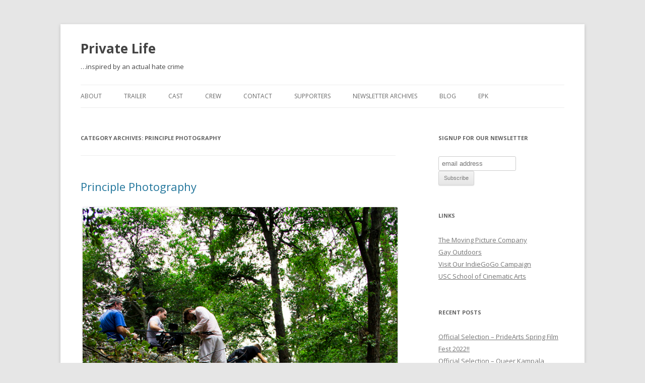

--- FILE ---
content_type: text/html; charset=UTF-8
request_url: https://privatelifemovie.com/?cat=34
body_size: 15805
content:
<!DOCTYPE html>
<!--[if IE 7]>
<html class="ie ie7" lang="en-US">
<![endif]-->
<!--[if IE 8]>
<html class="ie ie8" lang="en-US">
<![endif]-->
<!--[if !(IE 7) & !(IE 8)]><!-->
<html lang="en-US">
<!--<![endif]-->
<head>
<meta charset="UTF-8" />
<meta name="viewport" content="width=device-width" />
<title>Principle Photography | Private Life</title>
<link rel="profile" href="https://gmpg.org/xfn/11" />
<link rel="pingback" href="https://privatelifemovie.com/xmlrpc.php">
<!--[if lt IE 9]>
<script src="https://privatelifemovie.com/wp-content/themes/twentytwelve/js/html5.js?ver=3.7.0" type="text/javascript"></script>
<![endif]-->
<meta name='robots' content='max-image-preview:large' />
<link rel='dns-prefetch' href='//fonts.googleapis.com' />
<link rel='dns-prefetch' href='//s.w.org' />
<link rel='dns-prefetch' href='//v0.wordpress.com' />
<link rel='dns-prefetch' href='//widgets.wp.com' />
<link rel='dns-prefetch' href='//s0.wp.com' />
<link rel='dns-prefetch' href='//0.gravatar.com' />
<link rel='dns-prefetch' href='//1.gravatar.com' />
<link rel='dns-prefetch' href='//2.gravatar.com' />
<link href='https://fonts.gstatic.com' crossorigin rel='preconnect' />
<link rel="alternate" type="application/rss+xml" title="Private Life &raquo; Feed" href="https://privatelifemovie.com/?feed=rss2" />
<link rel="alternate" type="application/rss+xml" title="Private Life &raquo; Comments Feed" href="https://privatelifemovie.com/?feed=comments-rss2" />
<link rel="alternate" type="application/rss+xml" title="Private Life &raquo; Principle Photography Category Feed" href="https://privatelifemovie.com/?feed=rss2&#038;cat=34" />
<script type="text/javascript">
window._wpemojiSettings = {"baseUrl":"https:\/\/s.w.org\/images\/core\/emoji\/13.1.0\/72x72\/","ext":".png","svgUrl":"https:\/\/s.w.org\/images\/core\/emoji\/13.1.0\/svg\/","svgExt":".svg","source":{"concatemoji":"https:\/\/privatelifemovie.com\/wp-includes\/js\/wp-emoji-release.min.js?ver=5.9.12"}};
/*! This file is auto-generated */
!function(e,a,t){var n,r,o,i=a.createElement("canvas"),p=i.getContext&&i.getContext("2d");function s(e,t){var a=String.fromCharCode;p.clearRect(0,0,i.width,i.height),p.fillText(a.apply(this,e),0,0);e=i.toDataURL();return p.clearRect(0,0,i.width,i.height),p.fillText(a.apply(this,t),0,0),e===i.toDataURL()}function c(e){var t=a.createElement("script");t.src=e,t.defer=t.type="text/javascript",a.getElementsByTagName("head")[0].appendChild(t)}for(o=Array("flag","emoji"),t.supports={everything:!0,everythingExceptFlag:!0},r=0;r<o.length;r++)t.supports[o[r]]=function(e){if(!p||!p.fillText)return!1;switch(p.textBaseline="top",p.font="600 32px Arial",e){case"flag":return s([127987,65039,8205,9895,65039],[127987,65039,8203,9895,65039])?!1:!s([55356,56826,55356,56819],[55356,56826,8203,55356,56819])&&!s([55356,57332,56128,56423,56128,56418,56128,56421,56128,56430,56128,56423,56128,56447],[55356,57332,8203,56128,56423,8203,56128,56418,8203,56128,56421,8203,56128,56430,8203,56128,56423,8203,56128,56447]);case"emoji":return!s([10084,65039,8205,55357,56613],[10084,65039,8203,55357,56613])}return!1}(o[r]),t.supports.everything=t.supports.everything&&t.supports[o[r]],"flag"!==o[r]&&(t.supports.everythingExceptFlag=t.supports.everythingExceptFlag&&t.supports[o[r]]);t.supports.everythingExceptFlag=t.supports.everythingExceptFlag&&!t.supports.flag,t.DOMReady=!1,t.readyCallback=function(){t.DOMReady=!0},t.supports.everything||(n=function(){t.readyCallback()},a.addEventListener?(a.addEventListener("DOMContentLoaded",n,!1),e.addEventListener("load",n,!1)):(e.attachEvent("onload",n),a.attachEvent("onreadystatechange",function(){"complete"===a.readyState&&t.readyCallback()})),(n=t.source||{}).concatemoji?c(n.concatemoji):n.wpemoji&&n.twemoji&&(c(n.twemoji),c(n.wpemoji)))}(window,document,window._wpemojiSettings);
</script>
<style type="text/css">
img.wp-smiley,
img.emoji {
	display: inline !important;
	border: none !important;
	box-shadow: none !important;
	height: 1em !important;
	width: 1em !important;
	margin: 0 0.07em !important;
	vertical-align: -0.1em !important;
	background: none !important;
	padding: 0 !important;
}
</style>
	<link rel='stylesheet' id='wp-block-library-css'  href='https://privatelifemovie.com/wp-includes/css/dist/block-library/style.min.css?ver=5.9.12' type='text/css' media='all' />
<style id='wp-block-library-inline-css' type='text/css'>
.has-text-align-justify{text-align:justify;}
</style>
<style id='wp-block-library-theme-inline-css' type='text/css'>
.wp-block-audio figcaption{color:#555;font-size:13px;text-align:center}.is-dark-theme .wp-block-audio figcaption{color:hsla(0,0%,100%,.65)}.wp-block-code>code{font-family:Menlo,Consolas,monaco,monospace;color:#1e1e1e;padding:.8em 1em;border:1px solid #ddd;border-radius:4px}.wp-block-embed figcaption{color:#555;font-size:13px;text-align:center}.is-dark-theme .wp-block-embed figcaption{color:hsla(0,0%,100%,.65)}.blocks-gallery-caption{color:#555;font-size:13px;text-align:center}.is-dark-theme .blocks-gallery-caption{color:hsla(0,0%,100%,.65)}.wp-block-image figcaption{color:#555;font-size:13px;text-align:center}.is-dark-theme .wp-block-image figcaption{color:hsla(0,0%,100%,.65)}.wp-block-pullquote{border-top:4px solid;border-bottom:4px solid;margin-bottom:1.75em;color:currentColor}.wp-block-pullquote__citation,.wp-block-pullquote cite,.wp-block-pullquote footer{color:currentColor;text-transform:uppercase;font-size:.8125em;font-style:normal}.wp-block-quote{border-left:.25em solid;margin:0 0 1.75em;padding-left:1em}.wp-block-quote cite,.wp-block-quote footer{color:currentColor;font-size:.8125em;position:relative;font-style:normal}.wp-block-quote.has-text-align-right{border-left:none;border-right:.25em solid;padding-left:0;padding-right:1em}.wp-block-quote.has-text-align-center{border:none;padding-left:0}.wp-block-quote.is-large,.wp-block-quote.is-style-large,.wp-block-quote.is-style-plain{border:none}.wp-block-search .wp-block-search__label{font-weight:700}.wp-block-group:where(.has-background){padding:1.25em 2.375em}.wp-block-separator{border:none;border-bottom:2px solid;margin-left:auto;margin-right:auto;opacity:.4}.wp-block-separator:not(.is-style-wide):not(.is-style-dots){width:100px}.wp-block-separator.has-background:not(.is-style-dots){border-bottom:none;height:1px}.wp-block-separator.has-background:not(.is-style-wide):not(.is-style-dots){height:2px}.wp-block-table thead{border-bottom:3px solid}.wp-block-table tfoot{border-top:3px solid}.wp-block-table td,.wp-block-table th{padding:.5em;border:1px solid;word-break:normal}.wp-block-table figcaption{color:#555;font-size:13px;text-align:center}.is-dark-theme .wp-block-table figcaption{color:hsla(0,0%,100%,.65)}.wp-block-video figcaption{color:#555;font-size:13px;text-align:center}.is-dark-theme .wp-block-video figcaption{color:hsla(0,0%,100%,.65)}.wp-block-template-part.has-background{padding:1.25em 2.375em;margin-top:0;margin-bottom:0}
</style>
<link rel='stylesheet' id='mediaelement-css'  href='https://privatelifemovie.com/wp-includes/js/mediaelement/mediaelementplayer-legacy.min.css?ver=4.2.16' type='text/css' media='all' />
<link rel='stylesheet' id='wp-mediaelement-css'  href='https://privatelifemovie.com/wp-includes/js/mediaelement/wp-mediaelement.min.css?ver=5.9.12' type='text/css' media='all' />
<style id='global-styles-inline-css' type='text/css'>
body{--wp--preset--color--black: #000000;--wp--preset--color--cyan-bluish-gray: #abb8c3;--wp--preset--color--white: #fff;--wp--preset--color--pale-pink: #f78da7;--wp--preset--color--vivid-red: #cf2e2e;--wp--preset--color--luminous-vivid-orange: #ff6900;--wp--preset--color--luminous-vivid-amber: #fcb900;--wp--preset--color--light-green-cyan: #7bdcb5;--wp--preset--color--vivid-green-cyan: #00d084;--wp--preset--color--pale-cyan-blue: #8ed1fc;--wp--preset--color--vivid-cyan-blue: #0693e3;--wp--preset--color--vivid-purple: #9b51e0;--wp--preset--color--blue: #21759b;--wp--preset--color--dark-gray: #444;--wp--preset--color--medium-gray: #9f9f9f;--wp--preset--color--light-gray: #e6e6e6;--wp--preset--gradient--vivid-cyan-blue-to-vivid-purple: linear-gradient(135deg,rgba(6,147,227,1) 0%,rgb(155,81,224) 100%);--wp--preset--gradient--light-green-cyan-to-vivid-green-cyan: linear-gradient(135deg,rgb(122,220,180) 0%,rgb(0,208,130) 100%);--wp--preset--gradient--luminous-vivid-amber-to-luminous-vivid-orange: linear-gradient(135deg,rgba(252,185,0,1) 0%,rgba(255,105,0,1) 100%);--wp--preset--gradient--luminous-vivid-orange-to-vivid-red: linear-gradient(135deg,rgba(255,105,0,1) 0%,rgb(207,46,46) 100%);--wp--preset--gradient--very-light-gray-to-cyan-bluish-gray: linear-gradient(135deg,rgb(238,238,238) 0%,rgb(169,184,195) 100%);--wp--preset--gradient--cool-to-warm-spectrum: linear-gradient(135deg,rgb(74,234,220) 0%,rgb(151,120,209) 20%,rgb(207,42,186) 40%,rgb(238,44,130) 60%,rgb(251,105,98) 80%,rgb(254,248,76) 100%);--wp--preset--gradient--blush-light-purple: linear-gradient(135deg,rgb(255,206,236) 0%,rgb(152,150,240) 100%);--wp--preset--gradient--blush-bordeaux: linear-gradient(135deg,rgb(254,205,165) 0%,rgb(254,45,45) 50%,rgb(107,0,62) 100%);--wp--preset--gradient--luminous-dusk: linear-gradient(135deg,rgb(255,203,112) 0%,rgb(199,81,192) 50%,rgb(65,88,208) 100%);--wp--preset--gradient--pale-ocean: linear-gradient(135deg,rgb(255,245,203) 0%,rgb(182,227,212) 50%,rgb(51,167,181) 100%);--wp--preset--gradient--electric-grass: linear-gradient(135deg,rgb(202,248,128) 0%,rgb(113,206,126) 100%);--wp--preset--gradient--midnight: linear-gradient(135deg,rgb(2,3,129) 0%,rgb(40,116,252) 100%);--wp--preset--duotone--dark-grayscale: url('#wp-duotone-dark-grayscale');--wp--preset--duotone--grayscale: url('#wp-duotone-grayscale');--wp--preset--duotone--purple-yellow: url('#wp-duotone-purple-yellow');--wp--preset--duotone--blue-red: url('#wp-duotone-blue-red');--wp--preset--duotone--midnight: url('#wp-duotone-midnight');--wp--preset--duotone--magenta-yellow: url('#wp-duotone-magenta-yellow');--wp--preset--duotone--purple-green: url('#wp-duotone-purple-green');--wp--preset--duotone--blue-orange: url('#wp-duotone-blue-orange');--wp--preset--font-size--small: 13px;--wp--preset--font-size--medium: 20px;--wp--preset--font-size--large: 36px;--wp--preset--font-size--x-large: 42px;}.has-black-color{color: var(--wp--preset--color--black) !important;}.has-cyan-bluish-gray-color{color: var(--wp--preset--color--cyan-bluish-gray) !important;}.has-white-color{color: var(--wp--preset--color--white) !important;}.has-pale-pink-color{color: var(--wp--preset--color--pale-pink) !important;}.has-vivid-red-color{color: var(--wp--preset--color--vivid-red) !important;}.has-luminous-vivid-orange-color{color: var(--wp--preset--color--luminous-vivid-orange) !important;}.has-luminous-vivid-amber-color{color: var(--wp--preset--color--luminous-vivid-amber) !important;}.has-light-green-cyan-color{color: var(--wp--preset--color--light-green-cyan) !important;}.has-vivid-green-cyan-color{color: var(--wp--preset--color--vivid-green-cyan) !important;}.has-pale-cyan-blue-color{color: var(--wp--preset--color--pale-cyan-blue) !important;}.has-vivid-cyan-blue-color{color: var(--wp--preset--color--vivid-cyan-blue) !important;}.has-vivid-purple-color{color: var(--wp--preset--color--vivid-purple) !important;}.has-black-background-color{background-color: var(--wp--preset--color--black) !important;}.has-cyan-bluish-gray-background-color{background-color: var(--wp--preset--color--cyan-bluish-gray) !important;}.has-white-background-color{background-color: var(--wp--preset--color--white) !important;}.has-pale-pink-background-color{background-color: var(--wp--preset--color--pale-pink) !important;}.has-vivid-red-background-color{background-color: var(--wp--preset--color--vivid-red) !important;}.has-luminous-vivid-orange-background-color{background-color: var(--wp--preset--color--luminous-vivid-orange) !important;}.has-luminous-vivid-amber-background-color{background-color: var(--wp--preset--color--luminous-vivid-amber) !important;}.has-light-green-cyan-background-color{background-color: var(--wp--preset--color--light-green-cyan) !important;}.has-vivid-green-cyan-background-color{background-color: var(--wp--preset--color--vivid-green-cyan) !important;}.has-pale-cyan-blue-background-color{background-color: var(--wp--preset--color--pale-cyan-blue) !important;}.has-vivid-cyan-blue-background-color{background-color: var(--wp--preset--color--vivid-cyan-blue) !important;}.has-vivid-purple-background-color{background-color: var(--wp--preset--color--vivid-purple) !important;}.has-black-border-color{border-color: var(--wp--preset--color--black) !important;}.has-cyan-bluish-gray-border-color{border-color: var(--wp--preset--color--cyan-bluish-gray) !important;}.has-white-border-color{border-color: var(--wp--preset--color--white) !important;}.has-pale-pink-border-color{border-color: var(--wp--preset--color--pale-pink) !important;}.has-vivid-red-border-color{border-color: var(--wp--preset--color--vivid-red) !important;}.has-luminous-vivid-orange-border-color{border-color: var(--wp--preset--color--luminous-vivid-orange) !important;}.has-luminous-vivid-amber-border-color{border-color: var(--wp--preset--color--luminous-vivid-amber) !important;}.has-light-green-cyan-border-color{border-color: var(--wp--preset--color--light-green-cyan) !important;}.has-vivid-green-cyan-border-color{border-color: var(--wp--preset--color--vivid-green-cyan) !important;}.has-pale-cyan-blue-border-color{border-color: var(--wp--preset--color--pale-cyan-blue) !important;}.has-vivid-cyan-blue-border-color{border-color: var(--wp--preset--color--vivid-cyan-blue) !important;}.has-vivid-purple-border-color{border-color: var(--wp--preset--color--vivid-purple) !important;}.has-vivid-cyan-blue-to-vivid-purple-gradient-background{background: var(--wp--preset--gradient--vivid-cyan-blue-to-vivid-purple) !important;}.has-light-green-cyan-to-vivid-green-cyan-gradient-background{background: var(--wp--preset--gradient--light-green-cyan-to-vivid-green-cyan) !important;}.has-luminous-vivid-amber-to-luminous-vivid-orange-gradient-background{background: var(--wp--preset--gradient--luminous-vivid-amber-to-luminous-vivid-orange) !important;}.has-luminous-vivid-orange-to-vivid-red-gradient-background{background: var(--wp--preset--gradient--luminous-vivid-orange-to-vivid-red) !important;}.has-very-light-gray-to-cyan-bluish-gray-gradient-background{background: var(--wp--preset--gradient--very-light-gray-to-cyan-bluish-gray) !important;}.has-cool-to-warm-spectrum-gradient-background{background: var(--wp--preset--gradient--cool-to-warm-spectrum) !important;}.has-blush-light-purple-gradient-background{background: var(--wp--preset--gradient--blush-light-purple) !important;}.has-blush-bordeaux-gradient-background{background: var(--wp--preset--gradient--blush-bordeaux) !important;}.has-luminous-dusk-gradient-background{background: var(--wp--preset--gradient--luminous-dusk) !important;}.has-pale-ocean-gradient-background{background: var(--wp--preset--gradient--pale-ocean) !important;}.has-electric-grass-gradient-background{background: var(--wp--preset--gradient--electric-grass) !important;}.has-midnight-gradient-background{background: var(--wp--preset--gradient--midnight) !important;}.has-small-font-size{font-size: var(--wp--preset--font-size--small) !important;}.has-medium-font-size{font-size: var(--wp--preset--font-size--medium) !important;}.has-large-font-size{font-size: var(--wp--preset--font-size--large) !important;}.has-x-large-font-size{font-size: var(--wp--preset--font-size--x-large) !important;}
</style>
<link rel='stylesheet' id='twentytwelve-fonts-css'  href='https://fonts.googleapis.com/css?family=Open+Sans%3A400italic%2C700italic%2C400%2C700&#038;subset=latin%2Clatin-ext&#038;display=fallback' type='text/css' media='all' />
<link rel='stylesheet' id='twentytwelve-style-css'  href='https://privatelifemovie.com/wp-content/themes/twentytwelve/style.css?ver=20190507' type='text/css' media='all' />
<link rel='stylesheet' id='twentytwelve-block-style-css'  href='https://privatelifemovie.com/wp-content/themes/twentytwelve/css/blocks.css?ver=20190406' type='text/css' media='all' />
<!--[if lt IE 9]>
<link rel='stylesheet' id='twentytwelve-ie-css'  href='https://privatelifemovie.com/wp-content/themes/twentytwelve/css/ie.css?ver=20150214' type='text/css' media='all' />
<![endif]-->
<link rel='stylesheet' id='social-logos-css'  href='https://privatelifemovie.com/wp-content/plugins/jetpack/_inc/social-logos/social-logos.min.css?ver=11.4.2' type='text/css' media='all' />
<link rel='stylesheet' id='jetpack_css-css'  href='https://privatelifemovie.com/wp-content/plugins/jetpack/css/jetpack.css?ver=11.4.2' type='text/css' media='all' />
<script type='text/javascript' src='https://privatelifemovie.com/wp-includes/js/jquery/jquery.min.js?ver=3.6.0' id='jquery-core-js'></script>
<script type='text/javascript' src='https://privatelifemovie.com/wp-includes/js/jquery/jquery-migrate.min.js?ver=3.3.2' id='jquery-migrate-js'></script>
<script type='text/javascript' src='https://privatelifemovie.com/wp-content/plugins/jetpack/_inc/build/tiled-gallery/tiled-gallery/tiled-gallery.min.js?ver=11.4.2' id='tiled-gallery-js'></script>
<link rel="https://api.w.org/" href="https://privatelifemovie.com/index.php?rest_route=/" /><link rel="alternate" type="application/json" href="https://privatelifemovie.com/index.php?rest_route=/wp/v2/categories/34" /><link rel="EditURI" type="application/rsd+xml" title="RSD" href="https://privatelifemovie.com/xmlrpc.php?rsd" />
<link rel="wlwmanifest" type="application/wlwmanifest+xml" href="https://privatelifemovie.com/wp-includes/wlwmanifest.xml" /> 
<meta name="generator" content="WordPress 5.9.12" />
<style>img#wpstats{display:none}</style>
		<style type="text/css" id="twentytwelve-header-css">
			.site-header h1 a,
		.site-header h2 {
			color: #444;
		}
		</style>
	
<!-- Jetpack Open Graph Tags -->
<meta property="og:type" content="website" />
<meta property="og:title" content="Principle Photography &#8211; Private Life" />
<meta property="og:url" content="https://privatelifemovie.com/?cat=34" />
<meta property="og:site_name" content="Private Life" />
<meta property="og:image" content="https://s0.wp.com/i/blank.jpg" />
<meta property="og:image:alt" content="" />
<meta property="og:locale" content="en_US" />

<!-- End Jetpack Open Graph Tags -->
</head>

<body class="archive category category-principle-photography category-34 wp-embed-responsive custom-font-enabled">
<svg xmlns="http://www.w3.org/2000/svg" viewBox="0 0 0 0" width="0" height="0" focusable="false" role="none" style="visibility: hidden; position: absolute; left: -9999px; overflow: hidden;" ><defs><filter id="wp-duotone-dark-grayscale"><feColorMatrix color-interpolation-filters="sRGB" type="matrix" values=" .299 .587 .114 0 0 .299 .587 .114 0 0 .299 .587 .114 0 0 .299 .587 .114 0 0 " /><feComponentTransfer color-interpolation-filters="sRGB" ><feFuncR type="table" tableValues="0 0.498039215686" /><feFuncG type="table" tableValues="0 0.498039215686" /><feFuncB type="table" tableValues="0 0.498039215686" /><feFuncA type="table" tableValues="1 1" /></feComponentTransfer><feComposite in2="SourceGraphic" operator="in" /></filter></defs></svg><svg xmlns="http://www.w3.org/2000/svg" viewBox="0 0 0 0" width="0" height="0" focusable="false" role="none" style="visibility: hidden; position: absolute; left: -9999px; overflow: hidden;" ><defs><filter id="wp-duotone-grayscale"><feColorMatrix color-interpolation-filters="sRGB" type="matrix" values=" .299 .587 .114 0 0 .299 .587 .114 0 0 .299 .587 .114 0 0 .299 .587 .114 0 0 " /><feComponentTransfer color-interpolation-filters="sRGB" ><feFuncR type="table" tableValues="0 1" /><feFuncG type="table" tableValues="0 1" /><feFuncB type="table" tableValues="0 1" /><feFuncA type="table" tableValues="1 1" /></feComponentTransfer><feComposite in2="SourceGraphic" operator="in" /></filter></defs></svg><svg xmlns="http://www.w3.org/2000/svg" viewBox="0 0 0 0" width="0" height="0" focusable="false" role="none" style="visibility: hidden; position: absolute; left: -9999px; overflow: hidden;" ><defs><filter id="wp-duotone-purple-yellow"><feColorMatrix color-interpolation-filters="sRGB" type="matrix" values=" .299 .587 .114 0 0 .299 .587 .114 0 0 .299 .587 .114 0 0 .299 .587 .114 0 0 " /><feComponentTransfer color-interpolation-filters="sRGB" ><feFuncR type="table" tableValues="0.549019607843 0.988235294118" /><feFuncG type="table" tableValues="0 1" /><feFuncB type="table" tableValues="0.717647058824 0.254901960784" /><feFuncA type="table" tableValues="1 1" /></feComponentTransfer><feComposite in2="SourceGraphic" operator="in" /></filter></defs></svg><svg xmlns="http://www.w3.org/2000/svg" viewBox="0 0 0 0" width="0" height="0" focusable="false" role="none" style="visibility: hidden; position: absolute; left: -9999px; overflow: hidden;" ><defs><filter id="wp-duotone-blue-red"><feColorMatrix color-interpolation-filters="sRGB" type="matrix" values=" .299 .587 .114 0 0 .299 .587 .114 0 0 .299 .587 .114 0 0 .299 .587 .114 0 0 " /><feComponentTransfer color-interpolation-filters="sRGB" ><feFuncR type="table" tableValues="0 1" /><feFuncG type="table" tableValues="0 0.278431372549" /><feFuncB type="table" tableValues="0.592156862745 0.278431372549" /><feFuncA type="table" tableValues="1 1" /></feComponentTransfer><feComposite in2="SourceGraphic" operator="in" /></filter></defs></svg><svg xmlns="http://www.w3.org/2000/svg" viewBox="0 0 0 0" width="0" height="0" focusable="false" role="none" style="visibility: hidden; position: absolute; left: -9999px; overflow: hidden;" ><defs><filter id="wp-duotone-midnight"><feColorMatrix color-interpolation-filters="sRGB" type="matrix" values=" .299 .587 .114 0 0 .299 .587 .114 0 0 .299 .587 .114 0 0 .299 .587 .114 0 0 " /><feComponentTransfer color-interpolation-filters="sRGB" ><feFuncR type="table" tableValues="0 0" /><feFuncG type="table" tableValues="0 0.647058823529" /><feFuncB type="table" tableValues="0 1" /><feFuncA type="table" tableValues="1 1" /></feComponentTransfer><feComposite in2="SourceGraphic" operator="in" /></filter></defs></svg><svg xmlns="http://www.w3.org/2000/svg" viewBox="0 0 0 0" width="0" height="0" focusable="false" role="none" style="visibility: hidden; position: absolute; left: -9999px; overflow: hidden;" ><defs><filter id="wp-duotone-magenta-yellow"><feColorMatrix color-interpolation-filters="sRGB" type="matrix" values=" .299 .587 .114 0 0 .299 .587 .114 0 0 .299 .587 .114 0 0 .299 .587 .114 0 0 " /><feComponentTransfer color-interpolation-filters="sRGB" ><feFuncR type="table" tableValues="0.780392156863 1" /><feFuncG type="table" tableValues="0 0.949019607843" /><feFuncB type="table" tableValues="0.352941176471 0.470588235294" /><feFuncA type="table" tableValues="1 1" /></feComponentTransfer><feComposite in2="SourceGraphic" operator="in" /></filter></defs></svg><svg xmlns="http://www.w3.org/2000/svg" viewBox="0 0 0 0" width="0" height="0" focusable="false" role="none" style="visibility: hidden; position: absolute; left: -9999px; overflow: hidden;" ><defs><filter id="wp-duotone-purple-green"><feColorMatrix color-interpolation-filters="sRGB" type="matrix" values=" .299 .587 .114 0 0 .299 .587 .114 0 0 .299 .587 .114 0 0 .299 .587 .114 0 0 " /><feComponentTransfer color-interpolation-filters="sRGB" ><feFuncR type="table" tableValues="0.650980392157 0.403921568627" /><feFuncG type="table" tableValues="0 1" /><feFuncB type="table" tableValues="0.447058823529 0.4" /><feFuncA type="table" tableValues="1 1" /></feComponentTransfer><feComposite in2="SourceGraphic" operator="in" /></filter></defs></svg><svg xmlns="http://www.w3.org/2000/svg" viewBox="0 0 0 0" width="0" height="0" focusable="false" role="none" style="visibility: hidden; position: absolute; left: -9999px; overflow: hidden;" ><defs><filter id="wp-duotone-blue-orange"><feColorMatrix color-interpolation-filters="sRGB" type="matrix" values=" .299 .587 .114 0 0 .299 .587 .114 0 0 .299 .587 .114 0 0 .299 .587 .114 0 0 " /><feComponentTransfer color-interpolation-filters="sRGB" ><feFuncR type="table" tableValues="0.0980392156863 1" /><feFuncG type="table" tableValues="0 0.662745098039" /><feFuncB type="table" tableValues="0.847058823529 0.419607843137" /><feFuncA type="table" tableValues="1 1" /></feComponentTransfer><feComposite in2="SourceGraphic" operator="in" /></filter></defs></svg><div id="page" class="hfeed site">
	<header id="masthead" class="site-header">
		<hgroup>
			<h1 class="site-title"><a href="https://privatelifemovie.com/" title="Private Life" rel="home">Private Life</a></h1>
			<h2 class="site-description">&#8230;inspired by an actual hate crime</h2>
		</hgroup>

		<nav id="site-navigation" class="main-navigation">
			<button class="menu-toggle">Menu</button>
			<a class="assistive-text" href="#content" title="Skip to content">Skip to content</a>
			<div class="menu-menu-container"><ul id="menu-menu" class="nav-menu"><li id="menu-item-10" class="menu-item menu-item-type-post_type menu-item-object-page menu-item-10"><a href="https://privatelifemovie.com/?page_id=7">About</a></li>
<li id="menu-item-308" class="menu-item menu-item-type-post_type menu-item-object-page menu-item-308"><a href="https://privatelifemovie.com/?page_id=297">Trailer</a></li>
<li id="menu-item-16" class="menu-item menu-item-type-post_type menu-item-object-page menu-item-16"><a href="https://privatelifemovie.com/?page_id=14">Cast</a></li>
<li id="menu-item-19" class="menu-item menu-item-type-post_type menu-item-object-page menu-item-19"><a href="https://privatelifemovie.com/?page_id=17">Crew</a></li>
<li id="menu-item-25" class="menu-item menu-item-type-post_type menu-item-object-page menu-item-25"><a href="https://privatelifemovie.com/?page_id=23">Contact</a></li>
<li id="menu-item-132" class="menu-item menu-item-type-post_type menu-item-object-page menu-item-132"><a href="https://privatelifemovie.com/?page_id=130">Supporters</a></li>
<li id="menu-item-203" class="menu-item menu-item-type-post_type menu-item-object-page menu-item-203"><a href="https://privatelifemovie.com/?page_id=199">Newsletter Archives</a></li>
<li id="menu-item-457" class="menu-item menu-item-type-post_type menu-item-object-page current_page_parent menu-item-457"><a href="https://privatelifemovie.com/?page_id=456">Blog</a></li>
<li id="menu-item-311" class="menu-item menu-item-type-post_type menu-item-object-page menu-item-311"><a href="https://privatelifemovie.com/?page_id=299">EPK</a></li>
</ul></div>		</nav><!-- #site-navigation -->

			</header><!-- #masthead -->

	<div id="main" class="wrapper">

	<section id="primary" class="site-content">
		<div id="content" role="main">

					<header class="archive-header">
				<h1 class="archive-title">
				Category Archives: <span>Principle Photography</span>				</h1>

						</header><!-- .archive-header -->

			
	<article id="post-334" class="post-334 post type-post status-publish format-standard hentry category-cast-and-crew category-locations-2 category-principle-photography tag-alicia-fischmeister tag-charles-leisenring tag-eric-parkin tag-kari-barber tag-katie-wincor tag-matt-edwards tag-robert-hanson tag-san-bernardino-national-forest">
				<header class="entry-header">
			
						<h1 class="entry-title">
				<a href="https://privatelifemovie.com/?p=334" rel="bookmark">Principle Photography</a>
			</h1>
								</header><!-- .entry-header -->

				<div class="entry-content">
			<div id="attachment_285" style="width: 635px" class="wp-caption aligncenter"><a href="http://privatelifemovie.com/wp-content/uploads/2013/06/IMG_5744.jpg"><img aria-describedby="caption-attachment-285" data-attachment-id="285" data-permalink="https://privatelifemovie.com/?attachment_id=285" data-orig-file="https://privatelifemovie.com/wp-content/uploads/2013/06/IMG_5744.jpg" data-orig-size="960,1440" data-comments-opened="0" data-image-meta="{&quot;aperture&quot;:&quot;5.6&quot;,&quot;credit&quot;:&quot;&quot;,&quot;camera&quot;:&quot;Canon EOS REBEL T2i&quot;,&quot;caption&quot;:&quot;&quot;,&quot;created_timestamp&quot;:&quot;1345629514&quot;,&quot;copyright&quot;:&quot;&quot;,&quot;focal_length&quot;:&quot;18&quot;,&quot;iso&quot;:&quot;800&quot;,&quot;shutter_speed&quot;:&quot;0.005&quot;,&quot;title&quot;:&quot;&quot;}" data-image-title="IMG_5744" data-image-description="" data-image-caption="&lt;p&gt;Director of Photography Matt Edwards, Director of Photography/Key Grip Robert Hanson, 1st Assistant Camera Alicia Fischmeister and 2nd Assistant Camera Eric Parkin setup a shot.&lt;/p&gt;
" data-medium-file="https://privatelifemovie.com/wp-content/uploads/2013/06/IMG_5744-200x300.jpg" data-large-file="https://privatelifemovie.com/wp-content/uploads/2013/06/IMG_5744-682x1024.jpg" class="size-large wp-image-285" alt="Director of Photography Matt Edwards, Director of Photography/Key Grip Robert Hanson, 1st Assistant Camera Alicia Fischmeister and 2nd Assistant Camera Eric Parkin setup a shot." src="http://privatelifemovie.com/wp-content/uploads/2013/06/IMG_5744-682x1024.jpg" width="625" height="938" srcset="https://privatelifemovie.com/wp-content/uploads/2013/06/IMG_5744-682x1024.jpg 682w, https://privatelifemovie.com/wp-content/uploads/2013/06/IMG_5744-200x300.jpg 200w, https://privatelifemovie.com/wp-content/uploads/2013/06/IMG_5744-624x936.jpg 624w, https://privatelifemovie.com/wp-content/uploads/2013/06/IMG_5744.jpg 960w" sizes="(max-width: 625px) 100vw, 625px" /></a><p id="caption-attachment-285" class="wp-caption-text">Director of Photography Matt Edwards, Director of Photography/Key Grip Robert Hanson, 1st Assistant Camera Alicia Fischmeister and 2nd Assistant Camera Eric Parkin setup a shot.</p></div>
<div id="attachment_284" style="width: 635px" class="wp-caption aligncenter"><a href="http://privatelifemovie.com/wp-content/uploads/2013/06/IMG_5676.jpg"><img aria-describedby="caption-attachment-284" data-attachment-id="284" data-permalink="https://privatelifemovie.com/?attachment_id=284" data-orig-file="https://privatelifemovie.com/wp-content/uploads/2013/06/IMG_5676.jpg" data-orig-size="960,1440" data-comments-opened="0" data-image-meta="{&quot;aperture&quot;:&quot;7.1&quot;,&quot;credit&quot;:&quot;&quot;,&quot;camera&quot;:&quot;Canon EOS REBEL T2i&quot;,&quot;caption&quot;:&quot;&quot;,&quot;created_timestamp&quot;:&quot;1345625576&quot;,&quot;copyright&quot;:&quot;&quot;,&quot;focal_length&quot;:&quot;18&quot;,&quot;iso&quot;:&quot;800&quot;,&quot;shutter_speed&quot;:&quot;0.005&quot;,&quot;title&quot;:&quot;&quot;}" data-image-title="IMG_5676" data-image-description="" data-image-caption="&lt;p&gt;Director of Photography/Key Grip Robert Hanson sets up a shot.&lt;/p&gt;
" data-medium-file="https://privatelifemovie.com/wp-content/uploads/2013/06/IMG_5676-200x300.jpg" data-large-file="https://privatelifemovie.com/wp-content/uploads/2013/06/IMG_5676-682x1024.jpg" loading="lazy" class="size-large wp-image-284" alt="Director of Photography/Key Grip Robert Hanson sets up a shot." src="http://privatelifemovie.com/wp-content/uploads/2013/06/IMG_5676-682x1024.jpg" width="625" height="938" srcset="https://privatelifemovie.com/wp-content/uploads/2013/06/IMG_5676-682x1024.jpg 682w, https://privatelifemovie.com/wp-content/uploads/2013/06/IMG_5676-200x300.jpg 200w, https://privatelifemovie.com/wp-content/uploads/2013/06/IMG_5676-624x936.jpg 624w, https://privatelifemovie.com/wp-content/uploads/2013/06/IMG_5676.jpg 960w" sizes="(max-width: 625px) 100vw, 625px" /></a><p id="caption-attachment-284" class="wp-caption-text">Director of Photography/Key Grip Robert Hanson sets up a shot.</p></div>
<div id="attachment_282" style="width: 635px" class="wp-caption aligncenter"><a href="http://privatelifemovie.com/wp-content/uploads/2013/06/IMG_5600.jpg"><img aria-describedby="caption-attachment-282" data-attachment-id="282" data-permalink="https://privatelifemovie.com/?attachment_id=282" data-orig-file="https://privatelifemovie.com/wp-content/uploads/2013/06/IMG_5600.jpg" data-orig-size="1440,960" data-comments-opened="0" data-image-meta="{&quot;aperture&quot;:&quot;5.6&quot;,&quot;credit&quot;:&quot;&quot;,&quot;camera&quot;:&quot;Canon EOS REBEL T2i&quot;,&quot;caption&quot;:&quot;&quot;,&quot;created_timestamp&quot;:&quot;1345578250&quot;,&quot;copyright&quot;:&quot;&quot;,&quot;focal_length&quot;:&quot;135&quot;,&quot;iso&quot;:&quot;800&quot;,&quot;shutter_speed&quot;:&quot;0.2&quot;,&quot;title&quot;:&quot;&quot;}" data-image-title="IMG_5600" data-image-description="" data-image-caption="&lt;p&gt;1st Assistant Director Katie Wincor stands in for an actor while the camera department lights a shot.  She uses the time to prepare the callsheet for the next day.&lt;/p&gt;
" data-medium-file="https://privatelifemovie.com/wp-content/uploads/2013/06/IMG_5600-300x200.jpg" data-large-file="https://privatelifemovie.com/wp-content/uploads/2013/06/IMG_5600-1024x682.jpg" loading="lazy" class="size-large wp-image-282" alt="1st Assistant Director Katie Wincor stands in for an actor while the camera department lights a shot.  She uses the time to prepare the callsheet for the next day." src="http://privatelifemovie.com/wp-content/uploads/2013/06/IMG_5600-1024x682.jpg" width="625" height="416" srcset="https://privatelifemovie.com/wp-content/uploads/2013/06/IMG_5600-1024x682.jpg 1024w, https://privatelifemovie.com/wp-content/uploads/2013/06/IMG_5600-300x200.jpg 300w, https://privatelifemovie.com/wp-content/uploads/2013/06/IMG_5600-624x416.jpg 624w, https://privatelifemovie.com/wp-content/uploads/2013/06/IMG_5600.jpg 1440w" sizes="(max-width: 625px) 100vw, 625px" /></a><p id="caption-attachment-282" class="wp-caption-text">1st Assistant Director Katie Wincor stands in for an actor while the camera department lights a shot. She uses the time to prepare the callsheet for the next day.</p></div>
<div id="attachment_170" style="width: 1010px" class="wp-caption aligncenter"><a href="http://privatelifemovie.com/wp-content/uploads/2012/09/IMG_5482-Web.jpg"><img aria-describedby="caption-attachment-170" data-attachment-id="170" data-permalink="https://privatelifemovie.com/?attachment_id=170" data-orig-file="https://privatelifemovie.com/wp-content/uploads/2012/09/IMG_5482-Web.jpg" data-orig-size="1000,667" data-comments-opened="0" data-image-meta="{&quot;aperture&quot;:&quot;5.6&quot;,&quot;credit&quot;:&quot;&quot;,&quot;camera&quot;:&quot;Canon EOS REBEL T2i&quot;,&quot;caption&quot;:&quot;&quot;,&quot;created_timestamp&quot;:&quot;1345568515&quot;,&quot;copyright&quot;:&quot;&quot;,&quot;focal_length&quot;:&quot;79&quot;,&quot;iso&quot;:&quot;400&quot;,&quot;shutter_speed&quot;:&quot;0.00625&quot;,&quot;title&quot;:&quot;&quot;}" data-image-title="IMG_5482-Web" data-image-description="" data-image-caption="&lt;p&gt;Sound Mixer/Boom Operator Kari Barber and Boom Operator Charles Leisenring preparing for a take.&lt;/p&gt;
" data-medium-file="https://privatelifemovie.com/wp-content/uploads/2012/09/IMG_5482-Web-300x200.jpg" data-large-file="https://privatelifemovie.com/wp-content/uploads/2012/09/IMG_5482-Web.jpg" loading="lazy" class="size-full wp-image-170" alt="Sound Mixer/Boom Operator Kari Barber and Boom Operator Charles Leisenring preparing for a take." src="http://privatelifemovie.com/wp-content/uploads/2012/09/IMG_5482-Web.jpg" width="1000" height="667" srcset="https://privatelifemovie.com/wp-content/uploads/2012/09/IMG_5482-Web.jpg 1000w, https://privatelifemovie.com/wp-content/uploads/2012/09/IMG_5482-Web-300x200.jpg 300w" sizes="(max-width: 1000px) 100vw, 1000px" /></a><p id="caption-attachment-170" class="wp-caption-text">Sound Mixer/Boom Operator Kari Barber and Boom Operator Charles Leisenring preparing for a take.</p></div>
<p>During production in fall of 2012, cast and crew camped for 4 days and 3 nights in the San Bernardino National Forest.  These are a small collection of pictures from that time.  The location was beautiful.  The hours were long.  The cast and crew were fantastic, in great spirits, tireless and completely dedicated.</p>
<div class="sharedaddy sd-sharing-enabled"><div class="robots-nocontent sd-block sd-social sd-social-icon sd-sharing"><h3 class="sd-title">@privatlifemovie</h3><div class="sd-content"><ul><li class="share-twitter"><a rel="nofollow noopener noreferrer" data-shared="sharing-twitter-334" class="share-twitter sd-button share-icon no-text" href="https://privatelifemovie.com/?p=334&amp;share=twitter" target="_blank" title="Click to share on Twitter" ><span></span><span class="sharing-screen-reader-text">Click to share on Twitter (Opens in new window)</span></a></li><li class="share-facebook"><a rel="nofollow noopener noreferrer" data-shared="sharing-facebook-334" class="share-facebook sd-button share-icon no-text" href="https://privatelifemovie.com/?p=334&amp;share=facebook" target="_blank" title="Click to share on Facebook" ><span></span><span class="sharing-screen-reader-text">Click to share on Facebook (Opens in new window)</span></a></li><li class="share-email"><a rel="nofollow noopener noreferrer" data-shared="" class="share-email sd-button share-icon no-text" href="mailto:?subject=%5BShared%20Post%5D%20Principle%20Photography&body=https%3A%2F%2Fprivatelifemovie.com%2F%3Fp%3D334&share=email" target="_blank" title="Click to email a link to a friend" data-email-share-error-title="Do you have email set up?" data-email-share-error-text="If you&#039;re having problems sharing via email, you might not have email set up for your browser. You may need to create a new email yourself." data-email-share-nonce="c2a0e0eb87" data-email-share-track-url="https://privatelifemovie.com/?p=334&amp;share=email"><span></span><span class="sharing-screen-reader-text">Click to email a link to a friend (Opens in new window)</span></a></li><li class="share-print"><a rel="nofollow noopener noreferrer" data-shared="" class="share-print sd-button share-icon no-text" href="https://privatelifemovie.com/?p=334" target="_blank" title="Click to print" ><span></span><span class="sharing-screen-reader-text">Click to print (Opens in new window)</span></a></li><li class="share-end"></li></ul></div></div></div><div class='sharedaddy sd-block sd-like jetpack-likes-widget-wrapper jetpack-likes-widget-unloaded' id='like-post-wrapper-38888160-334-696e5b3d84743' data-src='https://widgets.wp.com/likes/#blog_id=38888160&amp;post_id=334&amp;origin=privatelifemovie.com&amp;obj_id=38888160-334-696e5b3d84743' data-name='like-post-frame-38888160-334-696e5b3d84743' data-title='Like or Reblog'><h3 class="sd-title">Like this:</h3><div class='likes-widget-placeholder post-likes-widget-placeholder' style='height: 55px;'><span class='button'><span>Like</span></span> <span class="loading">Loading...</span></div><span class='sd-text-color'></span><a class='sd-link-color'></a></div>					</div><!-- .entry-content -->
		
		<footer class="entry-meta">
			This entry was posted in <a href="https://privatelifemovie.com/?cat=28" rel="category">Cast and Crew</a>, <a href="https://privatelifemovie.com/?cat=16" rel="category">Locations</a>, <a href="https://privatelifemovie.com/?cat=34" rel="category">Principle Photography</a> and tagged <a href="https://privatelifemovie.com/?tag=alicia-fischmeister" rel="tag">Alicia Fischmeister</a>, <a href="https://privatelifemovie.com/?tag=charles-leisenring" rel="tag">Charles Leisenring</a>, <a href="https://privatelifemovie.com/?tag=eric-parkin" rel="tag">Eric Parkin</a>, <a href="https://privatelifemovie.com/?tag=kari-barber" rel="tag">Kari Barber</a>, <a href="https://privatelifemovie.com/?tag=katie-wincor" rel="tag">Katie Wincor</a>, <a href="https://privatelifemovie.com/?tag=matt-edwards" rel="tag">Matt Edwards</a>, <a href="https://privatelifemovie.com/?tag=robert-hanson" rel="tag">Robert Hanson</a>, <a href="https://privatelifemovie.com/?tag=san-bernardino-national-forest" rel="tag">San Bernardino National Forest</a> on <a href="https://privatelifemovie.com/?p=334" title="8:52 pm" rel="bookmark"><time class="entry-date" datetime="2013-06-25T20:52:39-07:00">June 25, 2013</time></a><span class="by-author"> by <span class="author vcard"><a class="url fn n" href="https://privatelifemovie.com/?author=1" title="View all posts by Storylighter" rel="author">Storylighter</a></span></span>.								</footer><!-- .entry-meta -->
	</article><!-- #post -->

	<article id="post-152" class="post-152 post type-post status-publish format-standard hentry category-cast-and-crew category-post-production category-principle-photography tag-alicia-fischmeister tag-amy-adler tag-billy-sullivan tag-charles-leisenring tag-editing tag-joe-briggs tag-katie-wincor tag-kevin-joy tag-matt-edwards tag-robert-hanson tag-san-bernardino-national-forest tag-usc">
				<header class="entry-header">
			
						<h1 class="entry-title">
				<a href="https://privatelifemovie.com/?p=152" rel="bookmark">Private Life Is In The Can!</a>
			</h1>
								</header><!-- .entry-header -->

				<div class="entry-content">
			<div id="attachment_160" style="width: 1010px" class="wp-caption aligncenter"><a href="http://privatelifemovie.com/wp-content/uploads/2012/09/IMG_5868-Web.jpg"><img aria-describedby="caption-attachment-160" data-attachment-id="160" data-permalink="https://privatelifemovie.com/?attachment_id=160" data-orig-file="https://privatelifemovie.com/wp-content/uploads/2012/09/IMG_5868-Web.jpg" data-orig-size="1000,667" data-comments-opened="0" data-image-meta="{&quot;aperture&quot;:&quot;20&quot;,&quot;credit&quot;:&quot;&quot;,&quot;camera&quot;:&quot;Canon EOS REBEL T2i&quot;,&quot;caption&quot;:&quot;&quot;,&quot;created_timestamp&quot;:&quot;1345637287&quot;,&quot;copyright&quot;:&quot;&quot;,&quot;focal_length&quot;:&quot;31&quot;,&quot;iso&quot;:&quot;200&quot;,&quot;shutter_speed&quot;:&quot;0.005&quot;,&quot;title&quot;:&quot;&quot;}" data-image-title="IMG_5868-Web" data-image-description="" data-image-caption="&lt;p&gt;Eric and Christopher&lt;/p&gt;
" data-medium-file="https://privatelifemovie.com/wp-content/uploads/2012/09/IMG_5868-Web-300x200.jpg" data-large-file="https://privatelifemovie.com/wp-content/uploads/2012/09/IMG_5868-Web.jpg" loading="lazy" class="size-full wp-image-160" title="IMG_5868-Web" src="http://privatelifemovie.com/wp-content/uploads/2012/09/IMG_5868-Web.jpg" alt="" width="1000" height="667" srcset="https://privatelifemovie.com/wp-content/uploads/2012/09/IMG_5868-Web.jpg 1000w, https://privatelifemovie.com/wp-content/uploads/2012/09/IMG_5868-Web-300x200.jpg 300w" sizes="(max-width: 1000px) 100vw, 1000px" /></a><p id="caption-attachment-160" class="wp-caption-text">Eric (Kevin Joy) and Christopher (Joe Briggs)</p></div>
<p>We have wrapped production on Private Life!  It was 10 intense and demanding days to be sure, but with such a great cast and crew, it was really a fantastic experience.</p>
<p>Production took us through a number of locations, including a number of places in Angeles National Forest; Mountain View Cemetery in Altadena, CA; San Bernardino National Forest; a private house in Van Nuys, CA; a sound stage at USC; and we even built a bridge in the parking lot of the Robert Zemeckis Center at school (a location often touted within our USC circle for its ability to become just about anything for shoots with hazardous conditions).</p>
<p>With principle photography completed, Amy Adler steps up to the plate to begin editing the film.  Transcoding and syncing is finished and the very first cut is now beginning.  Editing will take us through December, with Picture Lock scheduled at the very end of the year.</p>
<div id="attachment_164" style="width: 1010px" class="wp-caption aligncenter"><a href="http://privatelifemovie.com/wp-content/uploads/2012/09/IMG_5644-Web.jpg"><img aria-describedby="caption-attachment-164" data-attachment-id="164" data-permalink="https://privatelifemovie.com/?attachment_id=164" data-orig-file="https://privatelifemovie.com/wp-content/uploads/2012/09/IMG_5644-Web.jpg" data-orig-size="1000,667" data-comments-opened="0" data-image-meta="{&quot;aperture&quot;:&quot;4.5&quot;,&quot;credit&quot;:&quot;&quot;,&quot;camera&quot;:&quot;Canon EOS REBEL T2i&quot;,&quot;caption&quot;:&quot;&quot;,&quot;created_timestamp&quot;:&quot;1345623470&quot;,&quot;copyright&quot;:&quot;&quot;,&quot;focal_length&quot;:&quot;18&quot;,&quot;iso&quot;:&quot;800&quot;,&quot;shutter_speed&quot;:&quot;0.005&quot;,&quot;title&quot;:&quot;&quot;}" data-image-title="IMG_5644-Web" data-image-description="" data-image-caption="&lt;p&gt;DP Matt Edwards sets up the shot with Key Grip Robert Hanson and Boom Operator Charles Leisenring&lt;/p&gt;
" data-medium-file="https://privatelifemovie.com/wp-content/uploads/2012/09/IMG_5644-Web-300x200.jpg" data-large-file="https://privatelifemovie.com/wp-content/uploads/2012/09/IMG_5644-Web.jpg" loading="lazy" class="size-full wp-image-164" title="IMG_5644-Web" src="http://privatelifemovie.com/wp-content/uploads/2012/09/IMG_5644-Web.jpg" alt="" width="1000" height="667" srcset="https://privatelifemovie.com/wp-content/uploads/2012/09/IMG_5644-Web.jpg 1000w, https://privatelifemovie.com/wp-content/uploads/2012/09/IMG_5644-Web-300x200.jpg 300w" sizes="(max-width: 1000px) 100vw, 1000px" /></a><p id="caption-attachment-164" class="wp-caption-text">DP Matt Edwards sets up the shot with Key Grip Robert Hanson and Boom Operator Charles Leisenring</p></div>
<div id="attachment_173" style="width: 1010px" class="wp-caption aligncenter"><a href="http://privatelifemovie.com/wp-content/uploads/2012/09/IMG_5346-Web.jpg"><img aria-describedby="caption-attachment-173" data-attachment-id="173" data-permalink="https://privatelifemovie.com/?attachment_id=173" data-orig-file="https://privatelifemovie.com/wp-content/uploads/2012/09/IMG_5346-Web.jpg" data-orig-size="1000,667" data-comments-opened="0" data-image-meta="{&quot;aperture&quot;:&quot;5.6&quot;,&quot;credit&quot;:&quot;&quot;,&quot;camera&quot;:&quot;Canon EOS REBEL T2i&quot;,&quot;caption&quot;:&quot;&quot;,&quot;created_timestamp&quot;:&quot;1345561655&quot;,&quot;copyright&quot;:&quot;&quot;,&quot;focal_length&quot;:&quot;33&quot;,&quot;iso&quot;:&quot;400&quot;,&quot;shutter_speed&quot;:&quot;0.008&quot;,&quot;title&quot;:&quot;&quot;}" data-image-title="IMG_5346-Web" data-image-description="" data-image-caption="&lt;p&gt;Preparing for a take&#8230;&lt;/p&gt;
" data-medium-file="https://privatelifemovie.com/wp-content/uploads/2012/09/IMG_5346-Web-300x200.jpg" data-large-file="https://privatelifemovie.com/wp-content/uploads/2012/09/IMG_5346-Web.jpg" loading="lazy" class="size-full wp-image-173" title="IMG_5346-Web" src="http://privatelifemovie.com/wp-content/uploads/2012/09/IMG_5346-Web.jpg" alt="" width="1000" height="667" srcset="https://privatelifemovie.com/wp-content/uploads/2012/09/IMG_5346-Web.jpg 1000w, https://privatelifemovie.com/wp-content/uploads/2012/09/IMG_5346-Web-300x200.jpg 300w" sizes="(max-width: 1000px) 100vw, 1000px" /></a><p id="caption-attachment-173" class="wp-caption-text">1st AD Katie Wincor (peeking out from behind the camera) preparing for a take&#8230;</p>
<div class="mceTemp mceIEcenter">
<dl id="attachment_172" class="wp-caption aligncenter" style="width: 1010px;">
<dt class="wp-caption-dt"><a href="http://privatelifemovie.com/wp-content/uploads/2012/09/IMG_5495-Web.jpg"><img data-attachment-id="172" data-permalink="https://privatelifemovie.com/?attachment_id=172" data-orig-file="https://privatelifemovie.com/wp-content/uploads/2012/09/IMG_5495-Web.jpg" data-orig-size="1000,667" data-comments-opened="0" data-image-meta="{&quot;aperture&quot;:&quot;5&quot;,&quot;credit&quot;:&quot;&quot;,&quot;camera&quot;:&quot;Canon EOS REBEL T2i&quot;,&quot;caption&quot;:&quot;&quot;,&quot;created_timestamp&quot;:&quot;1345569033&quot;,&quot;copyright&quot;:&quot;&quot;,&quot;focal_length&quot;:&quot;53&quot;,&quot;iso&quot;:&quot;400&quot;,&quot;shutter_speed&quot;:&quot;0.008&quot;,&quot;title&quot;:&quot;&quot;}" data-image-title="IMG_5495-Web" data-image-description="" data-image-caption="&lt;p&gt;Actor Kevin Joy and Producer Billy Sullivan&lt;/p&gt;
" data-medium-file="https://privatelifemovie.com/wp-content/uploads/2012/09/IMG_5495-Web-300x200.jpg" data-large-file="https://privatelifemovie.com/wp-content/uploads/2012/09/IMG_5495-Web.jpg" loading="lazy" class="size-full wp-image-172" title="IMG_5495-Web" src="http://privatelifemovie.com/wp-content/uploads/2012/09/IMG_5495-Web.jpg" alt="" width="1000" height="667" srcset="https://privatelifemovie.com/wp-content/uploads/2012/09/IMG_5495-Web.jpg 1000w, https://privatelifemovie.com/wp-content/uploads/2012/09/IMG_5495-Web-300x200.jpg 300w" sizes="(max-width: 1000px) 100vw, 1000px" /></a></dt>
<dd class="wp-caption-dd">Actor Kevin Joy and Producer Billy Sullivan</p></div>
</dd>
</dl>
</div>
<p><a href="http://privatelifemovie.com/wp-content/uploads/2012/09/IMG_6424-Web.jpg"><img data-attachment-id="182" data-permalink="https://privatelifemovie.com/?attachment_id=182" data-orig-file="https://privatelifemovie.com/wp-content/uploads/2012/09/IMG_6424-Web.jpg" data-orig-size="1000,667" data-comments-opened="0" data-image-meta="{&quot;aperture&quot;:&quot;5.6&quot;,&quot;credit&quot;:&quot;&quot;,&quot;camera&quot;:&quot;Canon EOS REBEL T2i&quot;,&quot;caption&quot;:&quot;&quot;,&quot;created_timestamp&quot;:&quot;1345671571&quot;,&quot;copyright&quot;:&quot;&quot;,&quot;focal_length&quot;:&quot;135&quot;,&quot;iso&quot;:&quot;1600&quot;,&quot;shutter_speed&quot;:&quot;0.02&quot;,&quot;title&quot;:&quot;&quot;}" data-image-title="IMG_6424-Web" data-image-description="" data-image-caption="&lt;p&gt;Eric (Kevin Joy) and Christopher (Joe Briggs) preparing for a take by the campfire&lt;/p&gt;
" data-medium-file="https://privatelifemovie.com/wp-content/uploads/2012/09/IMG_6424-Web-300x200.jpg" data-large-file="https://privatelifemovie.com/wp-content/uploads/2012/09/IMG_6424-Web.jpg" loading="lazy" class="size-full wp-image-182" title="IMG_6424-Web" src="http://privatelifemovie.com/wp-content/uploads/2012/09/IMG_6424-Web.jpg" alt="" width="1000" height="667" srcset="https://privatelifemovie.com/wp-content/uploads/2012/09/IMG_6424-Web.jpg 1000w, https://privatelifemovie.com/wp-content/uploads/2012/09/IMG_6424-Web-300x200.jpg 300w" sizes="(max-width: 1000px) 100vw, 1000px" /></a></p>
<dl id="attachment_182" class="wp-caption aligncenter" style="width: 1010px;">
<dd class="wp-caption-dd">Eric (Kevin Joy) and Christopher (Joe Briggs) preparing for a take by the campfire</dd>
</dl>
<p>&nbsp;</p>
<div class="sharedaddy sd-sharing-enabled"><div class="robots-nocontent sd-block sd-social sd-social-icon sd-sharing"><h3 class="sd-title">@privatlifemovie</h3><div class="sd-content"><ul><li class="share-twitter"><a rel="nofollow noopener noreferrer" data-shared="sharing-twitter-152" class="share-twitter sd-button share-icon no-text" href="https://privatelifemovie.com/?p=152&amp;share=twitter" target="_blank" title="Click to share on Twitter" ><span></span><span class="sharing-screen-reader-text">Click to share on Twitter (Opens in new window)</span></a></li><li class="share-facebook"><a rel="nofollow noopener noreferrer" data-shared="sharing-facebook-152" class="share-facebook sd-button share-icon no-text" href="https://privatelifemovie.com/?p=152&amp;share=facebook" target="_blank" title="Click to share on Facebook" ><span></span><span class="sharing-screen-reader-text">Click to share on Facebook (Opens in new window)</span></a></li><li class="share-email"><a rel="nofollow noopener noreferrer" data-shared="" class="share-email sd-button share-icon no-text" href="mailto:?subject=%5BShared%20Post%5D%20Private%20Life%20Is%20In%20The%20Can%21&body=https%3A%2F%2Fprivatelifemovie.com%2F%3Fp%3D152&share=email" target="_blank" title="Click to email a link to a friend" data-email-share-error-title="Do you have email set up?" data-email-share-error-text="If you&#039;re having problems sharing via email, you might not have email set up for your browser. You may need to create a new email yourself." data-email-share-nonce="054714e751" data-email-share-track-url="https://privatelifemovie.com/?p=152&amp;share=email"><span></span><span class="sharing-screen-reader-text">Click to email a link to a friend (Opens in new window)</span></a></li><li class="share-print"><a rel="nofollow noopener noreferrer" data-shared="" class="share-print sd-button share-icon no-text" href="https://privatelifemovie.com/?p=152" target="_blank" title="Click to print" ><span></span><span class="sharing-screen-reader-text">Click to print (Opens in new window)</span></a></li><li class="share-end"></li></ul></div></div></div><div class='sharedaddy sd-block sd-like jetpack-likes-widget-wrapper jetpack-likes-widget-unloaded' id='like-post-wrapper-38888160-152-696e5b3d866c9' data-src='https://widgets.wp.com/likes/#blog_id=38888160&amp;post_id=152&amp;origin=privatelifemovie.com&amp;obj_id=38888160-152-696e5b3d866c9' data-name='like-post-frame-38888160-152-696e5b3d866c9' data-title='Like or Reblog'><h3 class="sd-title">Like this:</h3><div class='likes-widget-placeholder post-likes-widget-placeholder' style='height: 55px;'><span class='button'><span>Like</span></span> <span class="loading">Loading...</span></div><span class='sd-text-color'></span><a class='sd-link-color'></a></div>					</div><!-- .entry-content -->
		
		<footer class="entry-meta">
			This entry was posted in <a href="https://privatelifemovie.com/?cat=28" rel="category">Cast and Crew</a>, <a href="https://privatelifemovie.com/?cat=41" rel="category">Post-Production</a>, <a href="https://privatelifemovie.com/?cat=34" rel="category">Principle Photography</a> and tagged <a href="https://privatelifemovie.com/?tag=alicia-fischmeister" rel="tag">Alicia Fischmeister</a>, <a href="https://privatelifemovie.com/?tag=amy-adler" rel="tag">Amy Adler</a>, <a href="https://privatelifemovie.com/?tag=billy-sullivan" rel="tag">Billy Sullivan</a>, <a href="https://privatelifemovie.com/?tag=charles-leisenring" rel="tag">Charles Leisenring</a>, <a href="https://privatelifemovie.com/?tag=editing" rel="tag">Editing</a>, <a href="https://privatelifemovie.com/?tag=joe-briggs" rel="tag">Joe Briggs</a>, <a href="https://privatelifemovie.com/?tag=katie-wincor" rel="tag">Katie Wincor</a>, <a href="https://privatelifemovie.com/?tag=kevin-joy" rel="tag">Kevin Joy</a>, <a href="https://privatelifemovie.com/?tag=matt-edwards" rel="tag">Matt Edwards</a>, <a href="https://privatelifemovie.com/?tag=robert-hanson" rel="tag">Robert Hanson</a>, <a href="https://privatelifemovie.com/?tag=san-bernardino-national-forest" rel="tag">San Bernardino National Forest</a>, <a href="https://privatelifemovie.com/?tag=usc" rel="tag">usc</a> on <a href="https://privatelifemovie.com/?p=152" title="5:49 am" rel="bookmark"><time class="entry-date" datetime="2012-09-03T05:49:40-07:00">September 3, 2012</time></a><span class="by-author"> by <span class="author vcard"><a class="url fn n" href="https://privatelifemovie.com/?author=1" title="View all posts by Storylighter" rel="author">Storylighter</a></span></span>.								</footer><!-- .entry-meta -->
	</article><!-- #post -->

	<article id="post-143" class="post-143 post type-post status-publish format-standard hentry category-principle-photography tag-angeles-forest tag-behind-the-scenes tag-daniel-marks-jr tag-kevin-joy">
				<header class="entry-header">
			
						<h1 class="entry-title">
				<a href="https://privatelifemovie.com/?p=143" rel="bookmark">New Stills from the set of Private Life!</a>
			</h1>
								</header><!-- .entry-header -->

				<div class="entry-content">
			<p>Hey folks!</p>
<p>Filming is underway on Private Life and we are proud to bring you an early look!  Many thanks to Julian Vlcan for his awesome photography!</p>
<p><a href="http://privatelifemovie.com/wp-content/uploads/2012/08/Eric.jpg"><img data-attachment-id="145" data-permalink="https://privatelifemovie.com/?attachment_id=145" data-orig-file="https://privatelifemovie.com/wp-content/uploads/2012/08/Eric.jpg" data-orig-size="5184,3456" data-comments-opened="0" data-image-meta="{&quot;aperture&quot;:&quot;6.3&quot;,&quot;credit&quot;:&quot;&quot;,&quot;camera&quot;:&quot;Canon EOS REBEL T2i&quot;,&quot;caption&quot;:&quot;&quot;,&quot;created_timestamp&quot;:&quot;1345227220&quot;,&quot;copyright&quot;:&quot;&quot;,&quot;focal_length&quot;:&quot;126&quot;,&quot;iso&quot;:&quot;800&quot;,&quot;shutter_speed&quot;:&quot;0.01&quot;,&quot;title&quot;:&quot;&quot;}" data-image-title="Eric" data-image-description="" data-image-caption="" data-medium-file="https://privatelifemovie.com/wp-content/uploads/2012/08/Eric-300x200.jpg" data-large-file="https://privatelifemovie.com/wp-content/uploads/2012/08/Eric-1024x682.jpg" loading="lazy" class="alignnone size-full wp-image-145" title="Eric" src="http://privatelifemovie.com/wp-content/uploads/2012/08/Eric.jpg" alt="" width="5184" height="3456" srcset="https://privatelifemovie.com/wp-content/uploads/2012/08/Eric.jpg 5184w, https://privatelifemovie.com/wp-content/uploads/2012/08/Eric-300x200.jpg 300w, https://privatelifemovie.com/wp-content/uploads/2012/08/Eric-1024x682.jpg 1024w" sizes="(max-width: 5184px) 100vw, 5184px" /></a></p>
<p><a href="http://privatelifemovie.com/wp-content/uploads/2012/08/Eric-Parking.jpg"><img data-attachment-id="144" data-permalink="https://privatelifemovie.com/?attachment_id=144" data-orig-file="https://privatelifemovie.com/wp-content/uploads/2012/08/Eric-Parking.jpg" data-orig-size="5184,3456" data-comments-opened="0" data-image-meta="{&quot;aperture&quot;:&quot;8&quot;,&quot;credit&quot;:&quot;&quot;,&quot;camera&quot;:&quot;Canon EOS REBEL T2i&quot;,&quot;caption&quot;:&quot;&quot;,&quot;created_timestamp&quot;:&quot;1345215019&quot;,&quot;copyright&quot;:&quot;&quot;,&quot;focal_length&quot;:&quot;60&quot;,&quot;iso&quot;:&quot;800&quot;,&quot;shutter_speed&quot;:&quot;0.005&quot;,&quot;title&quot;:&quot;&quot;}" data-image-title="Eric Parking" data-image-description="" data-image-caption="" data-medium-file="https://privatelifemovie.com/wp-content/uploads/2012/08/Eric-Parking-300x200.jpg" data-large-file="https://privatelifemovie.com/wp-content/uploads/2012/08/Eric-Parking-1024x682.jpg" loading="lazy" class="alignnone size-full wp-image-144" title="Eric Parking" src="http://privatelifemovie.com/wp-content/uploads/2012/08/Eric-Parking.jpg" alt="" width="5184" height="3456" srcset="https://privatelifemovie.com/wp-content/uploads/2012/08/Eric-Parking.jpg 5184w, https://privatelifemovie.com/wp-content/uploads/2012/08/Eric-Parking-300x200.jpg 300w, https://privatelifemovie.com/wp-content/uploads/2012/08/Eric-Parking-1024x682.jpg 1024w" sizes="(max-width: 5184px) 100vw, 5184px" /></a></p>
<p>&nbsp;</p>
<p>We&#8217;ll keep the photos coming!  In the meantime, if you&#8217;d like to see more head over to our IndieGoGo page!  <a href="http://igg.me/p/188491?a=226950">http://igg.me/p/188491?a=226950</a></p>
<div class="sharedaddy sd-sharing-enabled"><div class="robots-nocontent sd-block sd-social sd-social-icon sd-sharing"><h3 class="sd-title">@privatlifemovie</h3><div class="sd-content"><ul><li class="share-twitter"><a rel="nofollow noopener noreferrer" data-shared="sharing-twitter-143" class="share-twitter sd-button share-icon no-text" href="https://privatelifemovie.com/?p=143&amp;share=twitter" target="_blank" title="Click to share on Twitter" ><span></span><span class="sharing-screen-reader-text">Click to share on Twitter (Opens in new window)</span></a></li><li class="share-facebook"><a rel="nofollow noopener noreferrer" data-shared="sharing-facebook-143" class="share-facebook sd-button share-icon no-text" href="https://privatelifemovie.com/?p=143&amp;share=facebook" target="_blank" title="Click to share on Facebook" ><span></span><span class="sharing-screen-reader-text">Click to share on Facebook (Opens in new window)</span></a></li><li class="share-email"><a rel="nofollow noopener noreferrer" data-shared="" class="share-email sd-button share-icon no-text" href="mailto:?subject=%5BShared%20Post%5D%20New%20Stills%20from%20the%20set%20of%20Private%20Life%21&body=https%3A%2F%2Fprivatelifemovie.com%2F%3Fp%3D143&share=email" target="_blank" title="Click to email a link to a friend" data-email-share-error-title="Do you have email set up?" data-email-share-error-text="If you&#039;re having problems sharing via email, you might not have email set up for your browser. You may need to create a new email yourself." data-email-share-nonce="3b83d0d248" data-email-share-track-url="https://privatelifemovie.com/?p=143&amp;share=email"><span></span><span class="sharing-screen-reader-text">Click to email a link to a friend (Opens in new window)</span></a></li><li class="share-print"><a rel="nofollow noopener noreferrer" data-shared="" class="share-print sd-button share-icon no-text" href="https://privatelifemovie.com/?p=143" target="_blank" title="Click to print" ><span></span><span class="sharing-screen-reader-text">Click to print (Opens in new window)</span></a></li><li class="share-end"></li></ul></div></div></div><div class='sharedaddy sd-block sd-like jetpack-likes-widget-wrapper jetpack-likes-widget-unloaded' id='like-post-wrapper-38888160-143-696e5b3d886ef' data-src='https://widgets.wp.com/likes/#blog_id=38888160&amp;post_id=143&amp;origin=privatelifemovie.com&amp;obj_id=38888160-143-696e5b3d886ef' data-name='like-post-frame-38888160-143-696e5b3d886ef' data-title='Like or Reblog'><h3 class="sd-title">Like this:</h3><div class='likes-widget-placeholder post-likes-widget-placeholder' style='height: 55px;'><span class='button'><span>Like</span></span> <span class="loading">Loading...</span></div><span class='sd-text-color'></span><a class='sd-link-color'></a></div>					</div><!-- .entry-content -->
		
		<footer class="entry-meta">
			This entry was posted in <a href="https://privatelifemovie.com/?cat=34" rel="category">Principle Photography</a> and tagged <a href="https://privatelifemovie.com/?tag=angeles-forest" rel="tag">Angeles Forest</a>, <a href="https://privatelifemovie.com/?tag=behind-the-scenes" rel="tag">Behind-The-Scenes</a>, <a href="https://privatelifemovie.com/?tag=daniel-marks-jr" rel="tag">Daniel Marks Jr.</a>, <a href="https://privatelifemovie.com/?tag=kevin-joy" rel="tag">Kevin Joy</a> on <a href="https://privatelifemovie.com/?p=143" title="10:49 pm" rel="bookmark"><time class="entry-date" datetime="2012-08-20T22:49:23-07:00">August 20, 2012</time></a><span class="by-author"> by <span class="author vcard"><a class="url fn n" href="https://privatelifemovie.com/?author=2" title="View all posts by LaBreche" rel="author">LaBreche</a></span></span>.								</footer><!-- .entry-meta -->
	</article><!-- #post -->

		
		</div><!-- #content -->
	</section><!-- #primary -->


			<div id="secondary" class="widget-area" role="complementary">
			<aside id="text-8" class="widget widget_text"><h3 class="widget-title">Signup for our Newsletter</h3>			<div class="textwidget"><!-- Begin MailChimp Signup Form -->
<link href="http://cdn-images.mailchimp.com/embedcode/slim-081711.css" rel="stylesheet" type="text/css">
<style type="text/css">
	#mc_embed_signup{background:#fff; clear:left; font:14px Helvetica,Arial,sans-serif; }
	/* Add your own MailChimp form style overrides in your site stylesheet or in this style block.
	   We recommend moving this block and the preceding CSS link to the HEAD of your HTML file. */
</style>
<div id="mc_embed_signup">
<form action="http://privatelifemovie.us5.list-manage.com/subscribe/post?u=b2892366bfb5df1f7d9d2c2ad&amp;id=ccaf0b1673" method="post" id="mc-embedded-subscribe-form" name="mc-embedded-subscribe-form" class="validate" target="_blank" novalidate>
	
	<input type="email" value="" name="EMAIL" class="email" id="mce-EMAIL" placeholder="email address" required>
	<div class="clear"><input type="submit" value="Subscribe" name="subscribe" id="mc-embedded-subscribe" class="button"></div>
</form>
</div>

<!--End mc_embed_signup--></div>
		</aside><aside id="text-4" class="widget widget_text"><h3 class="widget-title">Links</h3>			<div class="textwidget"><p><a href="http://www.moving-picture.com/">The Moving Picture Company</a><br />
<a href="http://www.gayoutdoors.org/">Gay Outdoors</a><br />
<a href="http://www.indiegogo.com/privatelife?a=182844">Visit Our IndieGoGo Campaign</a><br />
<a href="http://cinema.usc.edu/">USC School of Cinematic Arts</a></p>
</div>
		</aside>
		<aside id="recent-posts-2" class="widget widget_recent_entries">
		<h3 class="widget-title">Recent Posts</h3>
		<ul>
											<li>
					<a href="https://privatelifemovie.com/?p=660">Official Selection – PrideArts Spring Film Fest 2022!!</a>
									</li>
											<li>
					<a href="https://privatelifemovie.com/?p=631">Official Selection &#8211; Queer Kampala International Film Festival</a>
									</li>
											<li>
					<a href="https://privatelifemovie.com/?p=623">Official Selection &#8211; Great Lakes International Film Festival</a>
									</li>
											<li>
					<a href="https://privatelifemovie.com/?p=619">Official Selection &#8211; Studio City International Film Festival</a>
									</li>
											<li>
					<a href="https://privatelifemovie.com/?p=610">Official Selection &#8211; Niagara Falls International Film Festival</a>
									</li>
					</ul>

		</aside><aside id="tag_cloud-2" class="widget widget_tag_cloud"><h3 class="widget-title">Tags</h3><div class="tagcloud"><ul class='wp-tag-cloud' role='list'>
	<li><a href="https://privatelifemovie.com/?tag=abdullah-hassan" class="tag-cloud-link tag-link-55 tag-link-position-1" style="font-size: 8pt;" aria-label="Abdullah Hassan (1 item)">Abdullah Hassan</a></li>
	<li><a href="https://privatelifemovie.com/?tag=alicia-fischmeister" class="tag-cloud-link tag-link-48 tag-link-position-2" style="font-size: 10.8636363636pt;" aria-label="Alicia Fischmeister (2 items)">Alicia Fischmeister</a></li>
	<li><a href="https://privatelifemovie.com/?tag=amy-adler" class="tag-cloud-link tag-link-42 tag-link-position-3" style="font-size: 8pt;" aria-label="Amy Adler (1 item)">Amy Adler</a></li>
	<li><a href="https://privatelifemovie.com/?tag=angeles-forest" class="tag-cloud-link tag-link-35 tag-link-position-4" style="font-size: 8pt;" aria-label="Angeles Forest (1 item)">Angeles Forest</a></li>
	<li><a href="https://privatelifemovie.com/?tag=behind-the-scenes" class="tag-cloud-link tag-link-23 tag-link-position-5" style="font-size: 12.7727272727pt;" aria-label="Behind-The-Scenes (3 items)">Behind-The-Scenes</a></li>
	<li><a href="https://privatelifemovie.com/?tag=beverly-skamanich" class="tag-cloud-link tag-link-57 tag-link-position-6" style="font-size: 8pt;" aria-label="Beverly Skamanich (1 item)">Beverly Skamanich</a></li>
	<li><a href="https://privatelifemovie.com/?tag=billy-sullivan" class="tag-cloud-link tag-link-31 tag-link-position-7" style="font-size: 12.7727272727pt;" aria-label="Billy Sullivan (3 items)">Billy Sullivan</a></li>
	<li><a href="https://privatelifemovie.com/?tag=carole-leger" class="tag-cloud-link tag-link-59 tag-link-position-8" style="font-size: 8pt;" aria-label="Carole Leger (1 item)">Carole Leger</a></li>
	<li><a href="https://privatelifemovie.com/?tag=casting" class="tag-cloud-link tag-link-29 tag-link-position-9" style="font-size: 8pt;" aria-label="Casting (1 item)">Casting</a></li>
	<li><a href="https://privatelifemovie.com/?tag=charles-leisenring" class="tag-cloud-link tag-link-49 tag-link-position-10" style="font-size: 10.8636363636pt;" aria-label="Charles Leisenring (2 items)">Charles Leisenring</a></li>
	<li><a href="https://privatelifemovie.com/?tag=daniel-marks-jr" class="tag-cloud-link tag-link-37 tag-link-position-11" style="font-size: 8pt;" aria-label="Daniel Marks Jr. (1 item)">Daniel Marks Jr.</a></li>
	<li><a href="https://privatelifemovie.com/?tag=editing" class="tag-cloud-link tag-link-43 tag-link-position-12" style="font-size: 10.8636363636pt;" aria-label="Editing (2 items)">Editing</a></li>
	<li><a href="https://privatelifemovie.com/?tag=eric-parkin" class="tag-cloud-link tag-link-53 tag-link-position-13" style="font-size: 8pt;" aria-label="Eric Parkin (1 item)">Eric Parkin</a></li>
	<li><a href="https://privatelifemovie.com/?tag=facebook" class="tag-cloud-link tag-link-21 tag-link-position-14" style="font-size: 8pt;" aria-label="Facebook (1 item)">Facebook</a></li>
	<li><a href="https://privatelifemovie.com/?tag=flickr" class="tag-cloud-link tag-link-10 tag-link-position-15" style="font-size: 8pt;" aria-label="Flickr (1 item)">Flickr</a></li>
	<li><a href="https://privatelifemovie.com/?tag=fundraising-2" class="tag-cloud-link tag-link-26 tag-link-position-16" style="font-size: 22pt;" aria-label="Fundraising (14 items)">Fundraising</a></li>
	<li><a href="https://privatelifemovie.com/?tag=gayoutdoors-org" class="tag-cloud-link tag-link-39 tag-link-position-17" style="font-size: 10.8636363636pt;" aria-label="GayOutdoors.org (2 items)">GayOutdoors.org</a></li>
	<li><a href="https://privatelifemovie.com/?tag=gregory-williamson" class="tag-cloud-link tag-link-52 tag-link-position-18" style="font-size: 8pt;" aria-label="Gregory Williamson (1 item)">Gregory Williamson</a></li>
	<li><a href="https://privatelifemovie.com/?tag=indiegogo" class="tag-cloud-link tag-link-25 tag-link-position-19" style="font-size: 22pt;" aria-label="IndieGoGo (14 items)">IndieGoGo</a></li>
	<li><a href="https://privatelifemovie.com/?tag=jaime-sommers" class="tag-cloud-link tag-link-9 tag-link-position-20" style="font-size: 8pt;" aria-label="jaime sommers (1 item)">jaime sommers</a></li>
	<li><a href="https://privatelifemovie.com/?tag=joe-briggs" class="tag-cloud-link tag-link-45 tag-link-position-21" style="font-size: 8pt;" aria-label="Joe Briggs (1 item)">Joe Briggs</a></li>
	<li><a href="https://privatelifemovie.com/?tag=jonathon-alberstadt" class="tag-cloud-link tag-link-62 tag-link-position-22" style="font-size: 8pt;" aria-label="Jonathon Alberstadt (1 item)">Jonathon Alberstadt</a></li>
	<li><a href="https://privatelifemovie.com/?tag=kari-barber" class="tag-cloud-link tag-link-54 tag-link-position-23" style="font-size: 8pt;" aria-label="Kari Barber (1 item)">Kari Barber</a></li>
	<li><a href="https://privatelifemovie.com/?tag=katie-wincor" class="tag-cloud-link tag-link-50 tag-link-position-24" style="font-size: 10.8636363636pt;" aria-label="Katie Wincor (2 items)">Katie Wincor</a></li>
	<li><a href="https://privatelifemovie.com/?tag=kevin-joy" class="tag-cloud-link tag-link-36 tag-link-position-25" style="font-size: 12.7727272727pt;" aria-label="Kevin Joy (3 items)">Kevin Joy</a></li>
	<li><a href="https://privatelifemovie.com/?tag=locations" class="tag-cloud-link tag-link-14 tag-link-position-26" style="font-size: 8pt;" aria-label="locations (1 item)">locations</a></li>
	<li><a href="https://privatelifemovie.com/?tag=location-scout" class="tag-cloud-link tag-link-15 tag-link-position-27" style="font-size: 10.8636363636pt;" aria-label="location scout (2 items)">location scout</a></li>
	<li><a href="https://privatelifemovie.com/?tag=matt-edwards" class="tag-cloud-link tag-link-46 tag-link-position-28" style="font-size: 12.7727272727pt;" aria-label="Matt Edwards (3 items)">Matt Edwards</a></li>
	<li><a href="https://privatelifemovie.com/?tag=mike-boisvert" class="tag-cloud-link tag-link-40 tag-link-position-29" style="font-size: 10.8636363636pt;" aria-label="Mike Boisvert (2 items)">Mike Boisvert</a></li>
	<li><a href="https://privatelifemovie.com/?tag=casting-director" class="tag-cloud-link tag-link-30 tag-link-position-30" style="font-size: 8pt;" aria-label="Mike Page (1 item)">Mike Page</a></li>
	<li><a href="https://privatelifemovie.com/?tag=newsletter" class="tag-cloud-link tag-link-22 tag-link-position-31" style="font-size: 8pt;" aria-label="newsletter (1 item)">newsletter</a></li>
	<li><a href="https://privatelifemovie.com/?tag=patrick-s-odonnell" class="tag-cloud-link tag-link-5 tag-link-position-32" style="font-size: 8pt;" aria-label="Patrick S. O&#039;Donnell (1 item)">Patrick S. O&#039;Donnell</a></li>
	<li><a href="https://privatelifemovie.com/?tag=robert-hanson" class="tag-cloud-link tag-link-47 tag-link-position-33" style="font-size: 10.8636363636pt;" aria-label="Robert Hanson (2 items)">Robert Hanson</a></li>
	<li><a href="https://privatelifemovie.com/?tag=rolf-fuessler" class="tag-cloud-link tag-link-58 tag-link-position-34" style="font-size: 8pt;" aria-label="Rolf Fuessler (1 item)">Rolf Fuessler</a></li>
	<li><a href="https://privatelifemovie.com/?tag=san-bernadino" class="tag-cloud-link tag-link-33 tag-link-position-35" style="font-size: 8pt;" aria-label="San Bernadino (1 item)">San Bernadino</a></li>
	<li><a href="https://privatelifemovie.com/?tag=san-bernardino-national-forest" class="tag-cloud-link tag-link-44 tag-link-position-36" style="font-size: 10.8636363636pt;" aria-label="San Bernardino National Forest (2 items)">San Bernardino National Forest</a></li>
	<li><a href="https://privatelifemovie.com/?tag=suspension-bridge" class="tag-cloud-link tag-link-7 tag-link-position-37" style="font-size: 8pt;" aria-label="suspension bridge (1 item)">suspension bridge</a></li>
	<li><a href="https://privatelifemovie.com/?tag=the-bionic-woman" class="tag-cloud-link tag-link-8 tag-link-position-38" style="font-size: 8pt;" aria-label="the bionic woman (1 item)">the bionic woman</a></li>
	<li><a href="https://privatelifemovie.com/?tag=tiffany-wu" class="tag-cloud-link tag-link-56 tag-link-position-39" style="font-size: 10.8636363636pt;" aria-label="Tiffany Wu (2 items)">Tiffany Wu</a></li>
	<li><a href="https://privatelifemovie.com/?tag=tim-seastedt" class="tag-cloud-link tag-link-60 tag-link-position-40" style="font-size: 8pt;" aria-label="Tim Seastedt (1 item)">Tim Seastedt</a></li>
	<li><a href="https://privatelifemovie.com/?tag=tundra-wood" class="tag-cloud-link tag-link-61 tag-link-position-41" style="font-size: 8pt;" aria-label="Tundra Wood (1 item)">Tundra Wood</a></li>
	<li><a href="https://privatelifemovie.com/?tag=usc" class="tag-cloud-link tag-link-18 tag-link-position-42" style="font-size: 10.8636363636pt;" aria-label="usc (2 items)">usc</a></li>
	<li><a href="https://privatelifemovie.com/?tag=video" class="tag-cloud-link tag-link-32 tag-link-position-43" style="font-size: 10.8636363636pt;" aria-label="video (2 items)">video</a></li>
	<li><a href="https://privatelifemovie.com/?tag=vimeo" class="tag-cloud-link tag-link-20 tag-link-position-44" style="font-size: 10.8636363636pt;" aria-label="vimeo (2 items)">vimeo</a></li>
	<li><a href="https://privatelifemovie.com/?tag=visual-effects-supervisor-leandro-pucci" class="tag-cloud-link tag-link-12 tag-link-position-45" style="font-size: 8pt;" aria-label="visual effects supervisor leandro pucci (1 item)">visual effects supervisor leandro pucci</a></li>
</ul>
</div>
</aside>		</div><!-- #secondary -->
		</div><!-- #main .wrapper -->
	<footer id="colophon" role="contentinfo">
		<div class="site-info">
									<a href="https://wordpress.org/" class="imprint" title="Semantic Personal Publishing Platform">
				Proudly powered by WordPress			</a>
		</div><!-- .site-info -->
	</footer><!-- #colophon -->
</div><!-- #page -->

		<div id="jp-carousel-loading-overlay">
			<div id="jp-carousel-loading-wrapper">
				<span id="jp-carousel-library-loading">&nbsp;</span>
			</div>
		</div>
		<div class="jp-carousel-overlay" style="display: none;">

		<div class="jp-carousel-container">
			<!-- The Carousel Swiper -->
			<div
				class="jp-carousel-wrap swiper-container jp-carousel-swiper-container jp-carousel-transitions"
				itemscope
				itemtype="https://schema.org/ImageGallery">
				<div class="jp-carousel swiper-wrapper"></div>
				<div class="jp-swiper-button-prev swiper-button-prev">
					<svg width="25" height="24" viewBox="0 0 25 24" fill="none" xmlns="http://www.w3.org/2000/svg">
						<mask id="maskPrev" mask-type="alpha" maskUnits="userSpaceOnUse" x="8" y="6" width="9" height="12">
							<path d="M16.2072 16.59L11.6496 12L16.2072 7.41L14.8041 6L8.8335 12L14.8041 18L16.2072 16.59Z" fill="white"/>
						</mask>
						<g mask="url(#maskPrev)">
							<rect x="0.579102" width="23.8823" height="24" fill="#FFFFFF"/>
						</g>
					</svg>
				</div>
				<div class="jp-swiper-button-next swiper-button-next">
					<svg width="25" height="24" viewBox="0 0 25 24" fill="none" xmlns="http://www.w3.org/2000/svg">
						<mask id="maskNext" mask-type="alpha" maskUnits="userSpaceOnUse" x="8" y="6" width="8" height="12">
							<path d="M8.59814 16.59L13.1557 12L8.59814 7.41L10.0012 6L15.9718 12L10.0012 18L8.59814 16.59Z" fill="white"/>
						</mask>
						<g mask="url(#maskNext)">
							<rect x="0.34375" width="23.8822" height="24" fill="#FFFFFF"/>
						</g>
					</svg>
				</div>
			</div>
			<!-- The main close buton -->
			<div class="jp-carousel-close-hint">
				<svg width="25" height="24" viewBox="0 0 25 24" fill="none" xmlns="http://www.w3.org/2000/svg">
					<mask id="maskClose" mask-type="alpha" maskUnits="userSpaceOnUse" x="5" y="5" width="15" height="14">
						<path d="M19.3166 6.41L17.9135 5L12.3509 10.59L6.78834 5L5.38525 6.41L10.9478 12L5.38525 17.59L6.78834 19L12.3509 13.41L17.9135 19L19.3166 17.59L13.754 12L19.3166 6.41Z" fill="white"/>
					</mask>
					<g mask="url(#maskClose)">
						<rect x="0.409668" width="23.8823" height="24" fill="#FFFFFF"/>
					</g>
				</svg>
			</div>
			<!-- Image info, comments and meta -->
			<div class="jp-carousel-info">
				<div class="jp-carousel-info-footer">
					<div class="jp-carousel-pagination-container">
						<div class="jp-swiper-pagination swiper-pagination"></div>
						<div class="jp-carousel-pagination"></div>
					</div>
					<div class="jp-carousel-photo-title-container">
						<h2 class="jp-carousel-photo-caption"></h2>
					</div>
					<div class="jp-carousel-photo-icons-container">
						<a href="#" class="jp-carousel-icon-btn jp-carousel-icon-info" aria-label="Toggle photo metadata visibility">
							<span class="jp-carousel-icon">
								<svg width="25" height="24" viewBox="0 0 25 24" fill="none" xmlns="http://www.w3.org/2000/svg">
									<mask id="maskInfo" mask-type="alpha" maskUnits="userSpaceOnUse" x="2" y="2" width="21" height="20">
										<path fill-rule="evenodd" clip-rule="evenodd" d="M12.7537 2C7.26076 2 2.80273 6.48 2.80273 12C2.80273 17.52 7.26076 22 12.7537 22C18.2466 22 22.7046 17.52 22.7046 12C22.7046 6.48 18.2466 2 12.7537 2ZM11.7586 7V9H13.7488V7H11.7586ZM11.7586 11V17H13.7488V11H11.7586ZM4.79292 12C4.79292 16.41 8.36531 20 12.7537 20C17.142 20 20.7144 16.41 20.7144 12C20.7144 7.59 17.142 4 12.7537 4C8.36531 4 4.79292 7.59 4.79292 12Z" fill="white"/>
									</mask>
									<g mask="url(#maskInfo)">
										<rect x="0.8125" width="23.8823" height="24" fill="#FFFFFF"/>
									</g>
								</svg>
							</span>
						</a>
												<a href="#" class="jp-carousel-icon-btn jp-carousel-icon-comments" aria-label="Toggle photo comments visibility">
							<span class="jp-carousel-icon">
								<svg width="25" height="24" viewBox="0 0 25 24" fill="none" xmlns="http://www.w3.org/2000/svg">
									<mask id="maskComments" mask-type="alpha" maskUnits="userSpaceOnUse" x="2" y="2" width="21" height="20">
										<path fill-rule="evenodd" clip-rule="evenodd" d="M4.3271 2H20.2486C21.3432 2 22.2388 2.9 22.2388 4V16C22.2388 17.1 21.3432 18 20.2486 18H6.31729L2.33691 22V4C2.33691 2.9 3.2325 2 4.3271 2ZM6.31729 16H20.2486V4H4.3271V18L6.31729 16Z" fill="white"/>
									</mask>
									<g mask="url(#maskComments)">
										<rect x="0.34668" width="23.8823" height="24" fill="#FFFFFF"/>
									</g>
								</svg>

								<span class="jp-carousel-has-comments-indicator" aria-label="This image has comments."></span>
							</span>
						</a>
											</div>
				</div>
				<div class="jp-carousel-info-extra">
					<div class="jp-carousel-info-content-wrapper">
						<div class="jp-carousel-photo-title-container">
							<h2 class="jp-carousel-photo-title"></h2>
						</div>
						<div class="jp-carousel-comments-wrapper">
															<div id="jp-carousel-comments-loading">
									<span>Loading Comments...</span>
								</div>
								<div class="jp-carousel-comments"></div>
								<div id="jp-carousel-comment-form-container">
									<span id="jp-carousel-comment-form-spinner">&nbsp;</span>
									<div id="jp-carousel-comment-post-results"></div>
																														<form id="jp-carousel-comment-form">
												<label for="jp-carousel-comment-form-comment-field" class="screen-reader-text">Write a Comment...</label>
												<textarea
													name="comment"
													class="jp-carousel-comment-form-field jp-carousel-comment-form-textarea"
													id="jp-carousel-comment-form-comment-field"
													placeholder="Write a Comment..."
												></textarea>
												<div id="jp-carousel-comment-form-submit-and-info-wrapper">
													<div id="jp-carousel-comment-form-commenting-as">
																													<fieldset>
																<label for="jp-carousel-comment-form-email-field">Email (Required)</label>
																<input type="text" name="email" class="jp-carousel-comment-form-field jp-carousel-comment-form-text-field" id="jp-carousel-comment-form-email-field" />
															</fieldset>
															<fieldset>
																<label for="jp-carousel-comment-form-author-field">Name (Required)</label>
																<input type="text" name="author" class="jp-carousel-comment-form-field jp-carousel-comment-form-text-field" id="jp-carousel-comment-form-author-field" />
															</fieldset>
															<fieldset>
																<label for="jp-carousel-comment-form-url-field">Website</label>
																<input type="text" name="url" class="jp-carousel-comment-form-field jp-carousel-comment-form-text-field" id="jp-carousel-comment-form-url-field" />
															</fieldset>
																											</div>
													<input
														type="submit"
														name="submit"
														class="jp-carousel-comment-form-button"
														id="jp-carousel-comment-form-button-submit"
														value="Post Comment" />
												</div>
											</form>
																											</div>
													</div>
						<div class="jp-carousel-image-meta">
							<div class="jp-carousel-title-and-caption">
								<div class="jp-carousel-photo-info">
									<h3 class="jp-carousel-caption" itemprop="caption description"></h3>
								</div>

								<div class="jp-carousel-photo-description"></div>
							</div>
							<ul class="jp-carousel-image-exif" style="display: none;"></ul>
							<a class="jp-carousel-image-download" target="_blank" style="display: none;">
								<svg width="25" height="24" viewBox="0 0 25 24" fill="none" xmlns="http://www.w3.org/2000/svg">
									<mask id="mask0" mask-type="alpha" maskUnits="userSpaceOnUse" x="3" y="3" width="19" height="18">
										<path fill-rule="evenodd" clip-rule="evenodd" d="M5.84615 5V19H19.7775V12H21.7677V19C21.7677 20.1 20.8721 21 19.7775 21H5.84615C4.74159 21 3.85596 20.1 3.85596 19V5C3.85596 3.9 4.74159 3 5.84615 3H12.8118V5H5.84615ZM14.802 5V3H21.7677V10H19.7775V6.41L9.99569 16.24L8.59261 14.83L18.3744 5H14.802Z" fill="white"/>
									</mask>
									<g mask="url(#mask0)">
										<rect x="0.870605" width="23.8823" height="24" fill="#FFFFFF"/>
									</g>
								</svg>
								<span class="jp-carousel-download-text"></span>
							</a>
							<div class="jp-carousel-image-map" style="display: none;"></div>
						</div>
					</div>
				</div>
			</div>
		</div>

		</div>
		
	<script type="text/javascript">
		window.WPCOM_sharing_counts = {"https:\/\/privatelifemovie.com\/?p=334":334,"https:\/\/privatelifemovie.com\/?p=152":152,"https:\/\/privatelifemovie.com\/?p=143":143};
	</script>
				<script type='text/javascript' id='jetpack-carousel-js-extra'>
/* <![CDATA[ */
var jetpackSwiperLibraryPath = {"url":"https:\/\/privatelifemovie.com\/wp-content\/plugins\/jetpack\/_inc\/build\/carousel\/swiper-bundle.min.js"};
var jetpackCarouselStrings = {"widths":[370,700,1000,1200,1400,2000],"is_logged_in":"","lang":"en","ajaxurl":"https:\/\/privatelifemovie.com\/wp-admin\/admin-ajax.php","nonce":"b000c9dc9f","display_exif":"1","display_comments":"1","single_image_gallery":"1","single_image_gallery_media_file":"","background_color":"black","comment":"Comment","post_comment":"Post Comment","write_comment":"Write a Comment...","loading_comments":"Loading Comments...","download_original":"View full size <span class=\"photo-size\">{0}<span class=\"photo-size-times\">\u00d7<\/span>{1}<\/span>","no_comment_text":"Please be sure to submit some text with your comment.","no_comment_email":"Please provide an email address to comment.","no_comment_author":"Please provide your name to comment.","comment_post_error":"Sorry, but there was an error posting your comment. Please try again later.","comment_approved":"Your comment was approved.","comment_unapproved":"Your comment is in moderation.","camera":"Camera","aperture":"Aperture","shutter_speed":"Shutter Speed","focal_length":"Focal Length","copyright":"Copyright","comment_registration":"0","require_name_email":"1","login_url":"https:\/\/privatelifemovie.com\/wp-login.php?redirect_to=https%3A%2F%2Fprivatelifemovie.com%2F%3Fp%3D334","blog_id":"1","meta_data":["camera","aperture","shutter_speed","focal_length","copyright"]};
/* ]]> */
</script>
<script type='text/javascript' src='https://privatelifemovie.com/wp-content/plugins/jetpack/_inc/build/carousel/jetpack-carousel.min.js?ver=11.4.2' id='jetpack-carousel-js'></script>
<script type='text/javascript' src='https://privatelifemovie.com/wp-content/themes/twentytwelve/js/navigation.js?ver=20141205' id='twentytwelve-navigation-js'></script>
<script type='text/javascript' src='https://privatelifemovie.com/wp-content/plugins/jetpack/_inc/build/likes/queuehandler.min.js?ver=11.4.2' id='jetpack_likes_queuehandler-js'></script>
<script type='text/javascript' id='sharing-js-js-extra'>
/* <![CDATA[ */
var sharing_js_options = {"lang":"en","counts":"1","is_stats_active":"1"};
/* ]]> */
</script>
<script type='text/javascript' src='https://privatelifemovie.com/wp-content/plugins/jetpack/_inc/build/sharedaddy/sharing.min.js?ver=11.4.2' id='sharing-js-js'></script>
<script type='text/javascript' id='sharing-js-js-after'>
var windowOpen;
			( function () {
				function matches( el, sel ) {
					return !! (
						el.matches && el.matches( sel ) ||
						el.msMatchesSelector && el.msMatchesSelector( sel )
					);
				}

				document.body.addEventListener( 'click', function ( event ) {
					if ( ! event.target ) {
						return;
					}

					var el;
					if ( matches( event.target, 'a.share-twitter' ) ) {
						el = event.target;
					} else if ( event.target.parentNode && matches( event.target.parentNode, 'a.share-twitter' ) ) {
						el = event.target.parentNode;
					}

					if ( el ) {
						event.preventDefault();

						// If there's another sharing window open, close it.
						if ( typeof windowOpen !== 'undefined' ) {
							windowOpen.close();
						}
						windowOpen = window.open( el.getAttribute( 'href' ), 'wpcomtwitter', 'menubar=1,resizable=1,width=600,height=350' );
						return false;
					}
				} );
			} )();
var windowOpen;
			( function () {
				function matches( el, sel ) {
					return !! (
						el.matches && el.matches( sel ) ||
						el.msMatchesSelector && el.msMatchesSelector( sel )
					);
				}

				document.body.addEventListener( 'click', function ( event ) {
					if ( ! event.target ) {
						return;
					}

					var el;
					if ( matches( event.target, 'a.share-facebook' ) ) {
						el = event.target;
					} else if ( event.target.parentNode && matches( event.target.parentNode, 'a.share-facebook' ) ) {
						el = event.target.parentNode;
					}

					if ( el ) {
						event.preventDefault();

						// If there's another sharing window open, close it.
						if ( typeof windowOpen !== 'undefined' ) {
							windowOpen.close();
						}
						windowOpen = window.open( el.getAttribute( 'href' ), 'wpcomfacebook', 'menubar=1,resizable=1,width=600,height=400' );
						return false;
					}
				} );
			} )();
</script>
	<iframe src='https://widgets.wp.com/likes/master.html?ver=202604#ver=202604' scrolling='no' id='likes-master' name='likes-master' style='display:none;'></iframe>
	<div id='likes-other-gravatars'><div class="likes-text"><span>%d</span> bloggers like this:</div><ul class="wpl-avatars sd-like-gravatars"></ul></div>
	<script src='https://stats.wp.com/e-202604.js' defer></script>
<script>
	_stq = window._stq || [];
	_stq.push([ 'view', {v:'ext',j:'1:11.4.2',blog:'38888160',post:'0',tz:'-8',srv:'privatelifemovie.com'} ]);
	_stq.push([ 'clickTrackerInit', '38888160', '0' ]);
</script>
</body>
</html>
